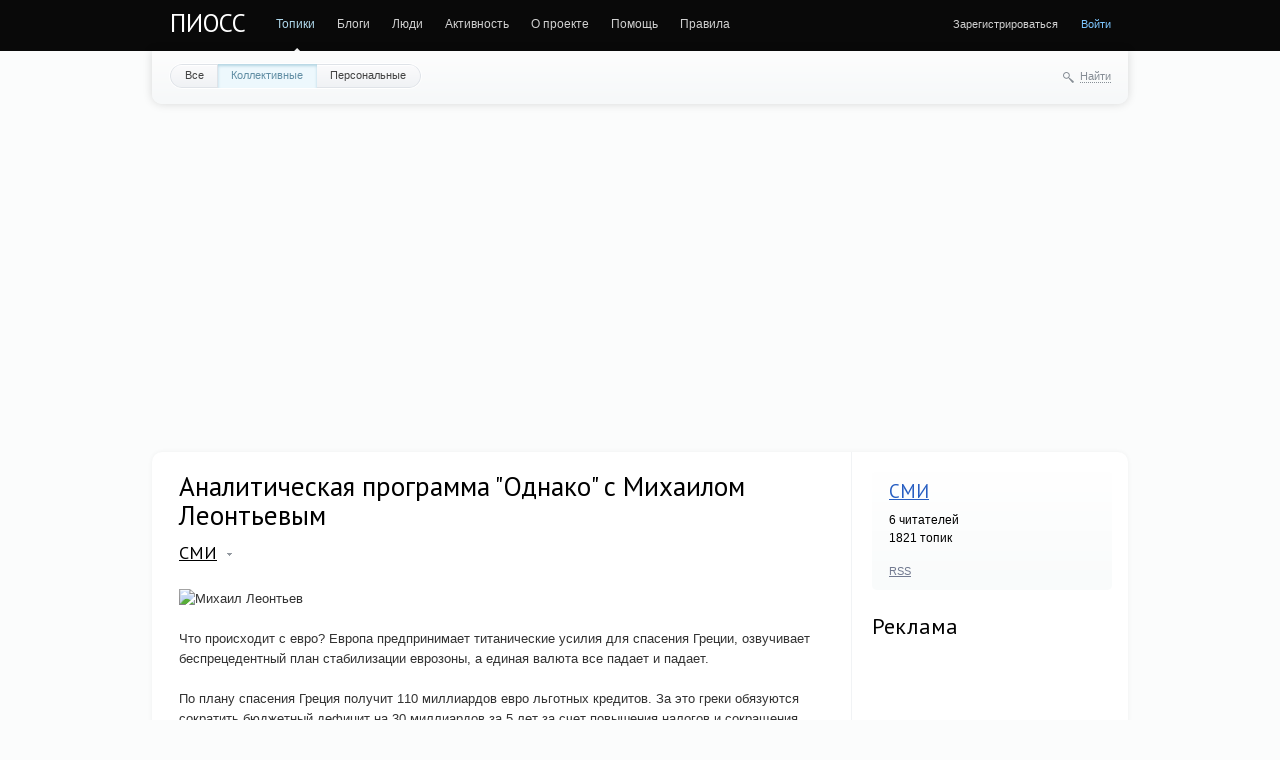

--- FILE ---
content_type: text/html
request_url: http://pioss.net/blog/media/557.html
body_size: 52681
content:
<!DOCTYPE html PUBLIC "-//W3C//DTD XHTML 1.0 Strict//EN" "http://www.w3.org/TR/xhtml1/DTD/xhtml1-strict.dtd">
<html xmlns="http://www.w3.org/1999/xhtml" xml:lang="ru" lang="ru">
<head>
	
	
	<meta charset="utf-8">
	<meta http-equiv="X-UA-Compatible" content="IE=edge,chrome=1">
	
	<title>Аналитическая программа &quot;Однако&quot; с Михаилом Леонтьевым / СМИ / ПИОСС</title>
	
	<meta name="description" content=" Что происходит с евро? Европа предпринимает титанические усилия для спасения Греции, озвучивает беспрецедентный план стабилизации еврозоны, а единая валюта">
	<meta name="keywords" content="Леонтьев,Однако,Кризис,Аналитическая программа Однако,Титанические усилия для спасения Греции,Льготные кредиты,Леманн бразерс,Чиновник Федеральной резервной системы США,Манделл,Отец евро,Валютный курс,Банковская система,Что происходит с евро?">

	<link rel='stylesheet' type='text/css' href='/templates/cache/synio/4a60177dd754849560c4dfc1900cc6dd.css' />

	
	<link href='http://fonts.googleapis.com/css?family=PT+Sans:400,700&subset=latin,cyrillic' rel='stylesheet' type='text/css'>

	<link href="/templates/skin/synio/images/favicon.ico?v1" rel="shortcut icon" />
	<link rel="search" type="application/opensearchdescription+xml" href="/search/opensearch/" title="ПИОСС" />

			<link rel="alternate" type="application/rss+xml" href="/rss/comments/557/" title="Аналитическая программа &quot;Однако&quot; с Михаилом Леонтьевым">
	
			<link rel="canonical" href="/blog/media/557.html" />
	
		
	
	<script type="text/javascript">
		var DIR_WEB_ROOT 			= 'http://pioss.net';
		var DIR_STATIC_SKIN 		= '/templates/skin/synio';
		var DIR_ROOT_ENGINE_LIB 	= '/engine/lib';
		var LIVESTREET_SECURITY_KEY = 'e3b4e7d5de2e9f68a63881a2afa6e589';
		var SESSION_ID				= 'f516ed1a1ba50796e3a9a0c8d0eaed0c';
		var BLOG_USE_TINYMCE		= '';
		
		var TINYMCE_LANG = 'en';
					TINYMCE_LANG = 'ru';
		
		var aRouter = new Array();
					aRouter['error'] = '/error/';
					aRouter['registration'] = '/registration/';
					aRouter['profile'] = '/profile/';
					aRouter['my'] = '/my/';
					aRouter['blog'] = '/blog/';
					aRouter['personal_blog'] = '/personal_blog/';
					aRouter['index'] = '/index/';
					aRouter['topic'] = '/topic/';
					aRouter['login'] = '/login/';
					aRouter['people'] = '/people/';
					aRouter['settings'] = '/settings/';
					aRouter['tag'] = '/tag/';
					aRouter['talk'] = '/talk/';
					aRouter['comments'] = '/comments/';
					aRouter['rss'] = '/rss/';
					aRouter['link'] = '/link/';
					aRouter['question'] = '/question/';
					aRouter['blogs'] = '/blogs/';
					aRouter['search'] = '/search/';
					aRouter['admin'] = '/admin/';
					aRouter['ajax'] = '/ajax/';
					aRouter['feed'] = '/feed/';
					aRouter['stream'] = '/stream/';
					aRouter['photoset'] = '/photoset/';
					aRouter['subscribe'] = '/subscribe/';
					aRouter['language'] = '/language/';
					aRouter['cleaner_settings'] = '/cleaner_settings/';
					aRouter['ec_ajax'] = '/ec_ajax/';
					aRouter['mainpreview'] = '/mainpreview/';
					aRouter['openid_login'] = '/openid_login/';
					aRouter['openid_settings'] = '/openid_settings/';
					aRouter['page'] = '/page/';
			</script>
	
	
	<script type='text/javascript' src='/templates/cache/synio/a59958b565e897d84e70878aaec2e046.js'></script>
<!--[if lt IE 9]><script type='text/javascript' src='/engine/lib/external/html5shiv.js'></script><![endif]-->
<script type='text/javascript' src='http://yandex.st/share/share.js'></script>


	
	
	
	
			<style>
			#container {
				width: 976px;
			}
		</style>
		
	
	

</head>



	
	



<body class=" ls-user-role-guest ls-user-role-not-admin width-fixed">
	
	
	
				<div class="modal modal-login" id="window_login_form">
		<header class="modal-header">
			<a href="#" class="close jqmClose"></a>
		</header>
		
		
		<script type="text/javascript">
			jQuery(function($){
				$('#popup-login-form').bind('submit',function(){
					ls.user.login('popup-login-form');
					return false;
				});
				$('#popup-login-form-submit').attr('disabled',false);
			});
		</script>
		
		<div class="modal-content">
			<ul class="nav nav-pills nav-pills-tabs">
				<li class="active js-block-popup-login-item" data-type="login"><a href="#">Войти</a></li>
									<li><a href="/registration/">Регистрация</a></li>
								<li class="js-block-popup-login-item" data-type="reminder"><a href="#">Восстановление пароля</a></li>
			</ul>
			
			
			<div class="tab-content js-block-popup-login-content" data-type="login">
				
				<form action="/login/" method="post" id="popup-login-form">
					<a href="/login/openid/" title="Войти через OpenID, GMail, ВКонтакте, Facebook, Twitter, Yandex, Rambler" ><img src="/plugins/openid/templates/skin/default/img/openid.png" alt="OpenID" style="margin-bottom: 10px;"/></a><br>


					<p><input type="text" name="login" id="popup-login" placeholder="Логин или эл. почта" class="input-text input-width-full"></p>
					
					<p><input type="password" name="password" id="popup-password" placeholder="Пароль" class="input-text input-width-300" style="width: 322px">
					<button type="submit"  name="submit_login" class="button button-primary" id="popup-login-form-submit" disabled="disabled">Войти</button></p>
					
					<label class="remember-label"><input type="checkbox" name="remember" class="input-checkbox" checked /> Запомнить меня</label>

					<small class="validate-error-hide validate-error-login"></small>
					

					<input type="hidden" name="return-path" value="/blog/media/557.html">
				</form>
				
			</div>


						
			
			<div data-type="reminder" class="tab-content js-block-popup-login-content" style="display:none;">
				<script type="text/javascript">
					jQuery(document).ready(function($){
						$('#popup-reminder-form').bind('submit',function(){
							ls.user.reminder('popup-reminder-form');
							return false;
						});
						$('#popup-reminder-form-submit').attr('disabled',false);
					});
				</script>
				<form action="/login/reminder/" method="POST" id="popup-reminder-form">
					<p>
					<input type="text" name="mail" placeholder="Ваш e-mail" id="popup-reminder-mail" class="input-text input-width-300" />
					<small class="validate-error-hide validate-error-reminder"></small></p>

					<button type="submit" name="submit_reminder" class="button button-primary" id="popup-reminder-form-submit" disabled="disabled">Получить ссылку на изменение пароля</button>
				</form>
			</div>
		</div>
	</div>

		


	
	<div id="header-back"></div>
	
	<div id="container" class="">
		<header id="header" role="banner">
	
	<h1 class="site-name"><a href="/">ПИОСС</a></h1>
	
	
	<ul class="nav nav-main" id="nav-main">
		<li class="active"><a href="/">Топики</a> <i></i></li>
		<li ><a href="/blogs/">Блоги</a> <i></i></li>
		<li ><a href="/people/">Люди</a> <i></i></li>
		<li ><a href="/stream/">Активность</a> <i></i></li>

			<li ><a href="/page/about/" >О проекте</a><i></i></li>
	<li ><a href="/page/help/" >Помощь</a><i></i></li>
	<li ><a href="/page/regulations/" >Правила</a><i></i></li>
	

		<li class="nav-main-more"><a href="#" id="dropdown-mainmenu-trigger" onclick="return false">еще</a></li>
	</ul>

	<ul class="dropdown-nav-main dropdown-menu" id="dropdown-mainmenu-menu"></ul>

	
	
	
	
	
			<ul class="auth">
			
			<li><a href="/registration/" class="js-registration-form-show">Зарегистрироваться</a></li>
			<li><a href="/login/" class="js-login-form-show sign-in">Войти</a></li>
		</ul>
		
		
	
	
</header>

		<nav id="nav">
			<ul class="nav nav-menu">
	<li >
		<a href="/">Все</a>
	</li>

	<li class="active">
		<a href="/blog/">Коллективные</a>
	</li>

	<li >
		<a href="/personal_blog/">Персональные</a>
	</li>
	
	
	
</ul>		
		
	<div class="search-header">
		<div class="search-header-show" id="search-header-show"><i class="icon-synio-search"></i> <a href="#" class="link-dotted">Найти</a></div>
		
		<form class="search-header-form" id="search-header-form" action="/search/topics/" style="display: none">
			<input type="text" placeholder="Поиск" maxlength="255" name="q" class="input-text">
			<input type="submit" value="" title="Найти" class="input-submit">
		</form>
	</div>
</nav>
		
		<center>
		
		</center>

		<center>
<script async src="//pagead2.googlesyndication.com/pagead/js/adsbygoogle.js"></script>
<!-- pioss.net - top -->
<ins class="adsbygoogle"
     style="display:block"
     data-ad-client="ca-pub-1037222935363590"
     data-ad-slot="6265048667"
     data-ad-format="auto"></ins>
<script>
(adsbygoogle = window.adsbygoogle || []).push({});
</script>
<br>

</center><br>
<div id="wrapper" class="">
							<aside id="sidebar" >
	

											<section class="block block-type-blog">
		<header class="block-header">
			<h3><a href="/blog/media/">СМИ</a></h3>
		</header>

		<div class="block-content">
			<span id="blog_user_count_16">6</span> читателей<br />
			1821 топик
		</div>

		<footer>
						<a href="/rss/blog/media/" class="rss">RSS</a>
		</footer>
	</section>
	
								<section class="block">
            <header class="block-header">
            <h3>Реклама</h3>
        </header>
    
    <div class="block-content">
        <script async src="//pagead2.googlesyndication.com/pagead/js/adsbygoogle.js"></script>
<!-- pioss.net - text -->
<ins class="adsbygoogle"
     style="display:block"
     data-ad-client="ca-pub-1037222935363590"
     data-ad-slot="7741781866"
     data-ad-format="link"></ins>
<script>
(adsbygoogle = window.adsbygoogle || []).push({});
</script>
<br>
<script async src="//pagead2.googlesyndication.com/pagead/js/adsbygoogle.js"></script>
<!-- pioss.net - right -->
<ins class="adsbygoogle"
     style="display:block"
     data-ad-client="ca-pub-1037222935363590"
     data-ad-slot="9218515066"
     data-ad-format="auto"></ins>
<script>
(adsbygoogle = window.adsbygoogle || []).push({});
</script>
<br>
    </div>

</section>
										<section class="block block-type-stream">
	

	<header class="block-header sep">
		<h3><a href="/comments/" title="Весь эфир">Прямой эфир</a></h3>
		<div class="block-update js-block-stream-update"></div>
		
		<ul class="nav nav-pills js-block-stream-nav" >
			<li class="active js-block-stream-item" data-type="comment"><a href="#">Комментарии</a></li>
			<li class="js-block-stream-item" data-type="topic"><a href="#">Публикации</a></li>
			
		</ul>
		
		<ul class="nav nav-pills js-block-stream-dropdown" style="display: none;">
			<li class="dropdown active js-block-stream-dropdown-trigger"><a href="#">Комментарии</a> <i class="icon-synio-arrows"></i>
				<ul class="dropdown-menu js-block-stream-dropdown-items">
					<li class="active js-block-stream-item" data-type="comment"><a href="#">Комментарии</a></li>
					<li class="js-block-stream-item" data-type="topic"><a href="#">Публикации</a></li>
					
				</ul>
			</li>
		</ul>
	</header>
	
	<div class="block-content">
		<div class="js-block-stream-content">
			<ul class="latest-list">
									
		<li class="js-title-comment" title="11">
			<p>
				<a href="/profile/iafet/" class="author">iafet</a>
				<time datetime="2013-04-22T02:33:05+04:00" title="22 апреля 2013, 02:33">
					22 апреля 2013, 02:33
				</time>
			</p>
			<a href="/blog/news/6830.html#comment1295" class="stream-topic">Перед подачей декларации о доходах, депутаты решили массово развестись</a>
			<span class="block-item-comments"><i class="icon-synio-comments-small"></i>1</span>
		</li>
									
		<li class="js-title-comment" title="ассасины">
			<p>
				<a href="/profile/Garald1/" class="author">Garald1</a>
				<time datetime="2013-02-17T01:53:01+04:00" title="17 февраля 2013, 01:53">
					17 февраля 2013, 01:53
				</time>
			</p>
			<a href="/blog/secret_organizations/239.html#comment1294" class="stream-topic">Ассасины</a>
			<span class="block-item-comments"><i class="icon-synio-comments-small"></i>1</span>
		</li>
									
		<li class="js-title-comment" title="Цветы  дарят хорошее настроение и делают мир ярче!">
			<p>
				<a href="/profile/BoutiQue/" class="author">BoutiQue</a>
				<time datetime="2013-02-13T04:05:59+04:00" title="13 февраля 2013, 04:05">
					13 февраля 2013, 04:05
				</time>
			</p>
			<a href="/blog/history/5559.html#comment1293" class="stream-topic">Чайно-опиумный узел: страницы истории</a>
			<span class="block-item-comments"><i class="icon-synio-comments-small"></i>1</span>
		</li>
									
		<li class="js-title-comment" title="Хорошая тема, и материалы отличные, спасибо.  
Надо сказать, много в последнее время выявляется...">
			<p>
				<a href="/profile/Rusnotslave/" class="author">Rusnotslave</a>
				<time datetime="2013-01-01T16:07:27+04:00" title="1 января 2013, 16:07">
					1 января 2013, 16:07
				</time>
			</p>
			<a href="/blog/history/3453.html#comment1292" class="stream-topic">Что прикрыли татаро-монгольским игом?</a>
			<span class="block-item-comments"><i class="icon-synio-comments-small"></i>2</span>
		</li>
									
		<li class="js-title-comment" title="Отличная информация!">
			<p>
				<a href="/profile/kozak1123/" class="author">kozak1123</a>
				<time datetime="2012-09-26T19:30:20+04:00" title="26 сентября 2012, 19:30">
					26 сентября 2012, 19:30
				</time>
			</p>
			<a href="/blog/5816.html#comment1291" class="stream-topic">Органы власти в Японии и Южной Корее</a>
			<span class="block-item-comments"><i class="icon-synio-comments-small"></i>1</span>
		</li>
									
		<li class="js-title-comment" title="Хороший сайт по истории ордена  smhospital.ru/history.php . Рекомендую почитать.">
			<p>
				<a href="/profile/EntonSky/" class="author">EntonSky</a>
				<time datetime="2012-09-13T01:14:33+04:00" title="13 сентября 2012, 01:14">
					13 сентября 2012, 01:14
				</time>
			</p>
			<a href="/blog/secret_organizations/545.html#comment1290" class="stream-topic">Госпитальеры (Мальтийский орден)</a>
			<span class="block-item-comments"><i class="icon-synio-comments-small"></i>1</span>
		</li>
									
		<li class="js-title-comment" title="Предприятия приватизировали, ТЕПЕРЬ МОЖНО ВСТУПАТЬ В ВТО, чтобы корпорации, которые писали законы...">
			<p>
				<a href="/profile/OPOK/" class="author">OPOK</a>
				<time datetime="2012-08-03T13:23:56+04:00" title="3 августа 2012, 13:23">
					3 августа 2012, 13:23
				</time>
			</p>
			<a href="/blog/media/4392.html#comment1289" class="stream-topic">Медведев призвал к более решительной приватизации госимущества</a>
			<span class="block-item-comments"><i class="icon-synio-comments-small"></i>2</span>
		</li>
									
		<li class="js-title-comment" title="Благодарю, очень интересно! Жду новых материалов. С  превиликим   уважением   Дмитрий...">
			<p>
				<a href="/profile/mihajlov1982jw/" class="author">mihajlov1982jw</a>
				<time datetime="2012-05-16T22:06:35+04:00" title="16 мая 2012, 22:06">
					16 мая 2012, 22:06
				</time>
			</p>
			<a href="/blog/6005.html#comment1286" class="stream-topic">Серверы Индийского национального конгресса и «Марумаларчи Дравида Муннетра Кажагам» в Индии</a>
			<span class="block-item-comments"><i class="icon-synio-comments-small"></i>1</span>
		</li>
									
		<li class="js-title-comment" title="Если поверить материалу  с arabika.ru , олигарх Михаил Прохоров поставил себе задачу организовать...">
			<p>
				<a href="/profile/Samsebe99/" class="author">Samsebe99</a>
				<time datetime="2012-02-29T14:34:11+04:00" title="29 февраля 2012, 14:34">
					29 февраля 2012, 14:34
				</time>
			</p>
			<a href="/blog/news/5238.html#comment1284" class="stream-topic">Прохорова не пригласили на совещание с участием президента</a>
			<span class="block-item-comments"><i class="icon-synio-comments-small"></i>1</span>
		</li>
									
		<li class="js-title-comment" title="Не знаю, как там где — но у нас в Апшеронске Краснодарского края, через 5 лет после развала Союза...">
			<p>
				<a href="/profile/Shumi2010/" class="author">Shumi2010</a>
				<time datetime="2012-02-22T06:33:12+04:00" title="22 февраля 2012, 06:33">
					22 февраля 2012, 06:33
				</time>
			</p>
			<a href="/blog/2119.html#comment1281" class="stream-topic">Открытое письмо Г.А. Зюганова президенту Российской Федерации Д.А. Медведеву</a>
			<span class="block-item-comments"><i class="icon-synio-comments-small"></i>11</span>
		</li>
									
		<li class="js-title-comment" title="Российская национальная идея должна работать (не изменяясь) при любом строе, должна собрать все...">
			<p>
				<a href="/profile/sheih_merden/" class="author">sheih_merden</a>
				<time datetime="2012-02-05T18:31:12+04:00" title="5 февраля 2012, 18:31">
					5 февраля 2012, 18:31
				</time>
			</p>
			<a href="/blog/media/5910.html#comment1280" class="stream-topic">Национальная идея состоит в ее отсутствии</a>
			<span class="block-item-comments"><i class="icon-synio-comments-small"></i>1</span>
		</li>
									
		<li class="js-title-comment" title="Спасибо за обстоятельны ответ, согласен, что директ не панацея для всей кампании) Насчет...">
			<p>
				<a href="/profile/Irkutsk_golubev/" class="author">Irkutsk_golubev</a>
				<time datetime="2012-01-25T04:11:35+04:00" title="25 января 2012, 04:11">
					25 января 2012, 04:11
				</time>
			</p>
			<a href="/blog/management_and_pr/1288.html#comment1279" class="stream-topic">Директивные политтехнологии</a>
			<span class="block-item-comments"><i class="icon-synio-comments-small"></i>3</span>
		</li>
									
		<li class="js-title-comment" title="из моих знакомых за ЕР проголосовали почти все. и теперь возмущаются, почему она так мало набрала.">
			<p>
				<a href="/profile/Svoboda/" class="author">Svoboda</a>
				<time datetime="2012-01-22T18:09:24+04:00" title="22 января 2012, 18:09">
					22 января 2012, 18:09
				</time>
			</p>
			<a href="/blog/elections/3146.html#comment1276" class="stream-topic">Региональные выборы в России: первые результаты</a>
			<span class="block-item-comments"><i class="icon-synio-comments-small"></i>3</span>
		</li>
									
		<li class="js-title-comment" title="Любой бизнес порождвет коррупцию, потому что коррупция это тоже бизнесс, т.е получение прибыли. И...">
			<p>
				<a href="/profile/anola2009/" class="author">anola2009</a>
				<time datetime="2012-01-12T10:03:36+04:00" title="12 января 2012, 10:03">
					12 января 2012, 10:03
				</time>
			</p>
			<a href="/blog/media/5632.html#comment1275" class="stream-topic">Ленин жил, Ленин жив, Ленин снова прав?</a>
			<span class="block-item-comments"><i class="icon-synio-comments-small"></i>3</span>
		</li>
									
		<li class="js-title-comment" title="Флэшмоб через соцсети, как альтернатива старым формам политического участия — выборам, митингам и...">
			<p>
				<a href="/profile/Politolog/" class="author">Politolog</a>
				<time datetime="2011-12-11T14:29:08+04:00" title="11 декабря 2011, 14:29">
					11 декабря 2011, 14:29
				</time>
			</p>
			<a href="/blog/elections/5965.html#comment1274" class="stream-topic">Акции протеста: в Москве были задержаны более 250 человек</a>
			<span class="block-item-comments"><i class="icon-synio-comments-small"></i>1</span>
		</li>
									
		<li class="js-title-comment" title="От вступления в ВТО проиграет экономика и граждане страны. Достаточно аргументов на stop-vto.ru">
			<p>
				<a href="/profile/STOP_VTO/" class="author">STOP_VTO</a>
				<time datetime="2011-11-20T05:57:09+04:00" title="20 ноября 2011, 05:57">
					20 ноября 2011, 05:57
				</time>
			</p>
			<a href="/blog/media/2364.html#comment1270" class="stream-topic">От вступления в ВТО выиграет потребитель</a>
			<span class="block-item-comments"><i class="icon-synio-comments-small"></i>1</span>
		</li>
									
		<li class="js-title-comment" title="Лаврова в отставку и перекрыть денежные переводы гастарбайтеров в Таджикистан.">
			<p>
				<a href="/profile/Politolog/" class="author">Politolog</a>
				<time datetime="2011-11-13T21:40:01+04:00" title="13 ноября 2011, 21:40">
					13 ноября 2011, 21:40
				</time>
			</p>
			<a href="/blog/international_relations_and_conflicts/5741.html#comment1269" class="stream-topic">Российский МИД окончательно деградировал</a>
			<span class="block-item-comments"><i class="icon-synio-comments-small"></i>1</span>
		</li>
									
		<li class="js-title-comment" title="australiagid.ru/podrugi-01.html  
 romaniagid.ru/gera.html">
			<p>
				<a href="/profile/koller/" class="author">koller</a>
				<time datetime="2011-10-27T15:12:36+04:00" title="27 октября 2011, 15:12">
					27 октября 2011, 15:12
				</time>
			</p>
			<a href="/blog/news/5525.html#comment1267" class="stream-topic">Каддафи вывез из Ливии 200 миллиардов долларов</a>
			<span class="block-item-comments"><i class="icon-synio-comments-small"></i>2</span>
		</li>
									
		<li class="js-title-comment" title="А вот насчет оплаты налогов мне понравилось. И в самом деле мы себя не ощущаем налогоплательщиками.">
			<p>
				<a href="/profile/Yrka58/" class="author">Yrka58</a>
				<time datetime="2011-10-23T19:36:27+04:00" title="23 октября 2011, 19:36">
					23 октября 2011, 19:36
				</time>
			</p>
			<a href="/blog/international_relations_and_conflicts/5531.html#comment1265" class="stream-topic">Чего не поняли в Украине европейцы</a>
			<span class="block-item-comments"><i class="icon-synio-comments-small"></i>1</span>
		</li>
									
		<li class="js-title-comment" title="Отказаться от учета? Можно подумать, что он есть.">
			<p>
				<a href="/profile/Yrka58/" class="author">Yrka58</a>
				<time datetime="2011-10-11T22:58:25+04:00" title="11 октября 2011, 22:58">
					11 октября 2011, 22:58
				</time>
			</p>
			<a href="/blog/laws_and_bills/5411.html#comment1264" class="stream-topic">ФМС: Россия может отказаться от миграционного учета иностранцев</a>
			<span class="block-item-comments"><i class="icon-synio-comments-small"></i>1</span>
		</li>
	</ul>


<footer>
	<a href="/comments/">Весь эфир</a> · <a href="/rss/allcomments/">RSS</a>
</footer>
		</div>
	</div>
</section>


										<section class="block block-type-tags">
	<header class="block-header sep">
		<h3>Теги</h3>
		
		<ul class="nav nav-pills">
			<li class="active js-block-tags-item" data-type="all"><a href="#">Все теги</a></li>
			
			
		</ul>
	</header>
	
	
	<div class="block-content">
		<form action="" method="GET" class="js-tag-search-form search-form-wrapper">
			<div class="search-input-wrapper">
				<input type="text" name="tag" placeholder="Поиск тегов" value="" class="input-text input-width-full autocomplete-tags js-tag-search" />
				<div class="input-submit" onclick="jQuery('.js-tag-search-form').submit()"></div>
			</div>
		</form>

		<div class="js-block-tags-content" data-type="all">
							<ul class="tag-cloud word-wrap">
											<li><a class="tag-size-2" href="/tag/%D0%90%D0%BC%D0%B5%D1%80%D0%B8%D0%BA%D0%B0/">Америка</a></li>
											<li><a class="tag-size-2" href="/tag/%D0%90%D1%80%D0%BC%D0%B8%D1%8F/">Армия</a></li>
											<li><a class="tag-size-1" href="/tag/%D0%90%D1%84%D0%B3%D0%B0%D0%BD%D0%B8%D1%81%D1%82%D0%B0%D0%BD/">Афганистан</a></li>
											<li><a class="tag-size-4" href="/tag/%D0%91%D0%B5%D0%BB%D0%BE%D1%80%D1%83%D1%81%D1%81%D0%B8%D1%8F/">Белоруссия</a></li>
											<li><a class="tag-size-2" href="/tag/%D0%91%D0%B5%D1%81%D0%BF%D0%BE%D1%80%D1%8F%D0%B4%D0%BA%D0%B8/">Беспорядки</a></li>
											<li><a class="tag-size-3" href="/tag/%D0%92%D0%BB%D0%B0%D1%81%D1%82%D1%8C/">Власть</a></li>
											<li><a class="tag-size-2" href="/tag/%D0%92%D0%BE%D0%B9%D0%BD%D0%B0/">Война</a></li>
											<li><a class="tag-size-5" href="/tag/%D0%92%D1%8B%D0%B1%D0%BE%D1%80%D1%8B/">Выборы</a></li>
											<li><a class="tag-size-3" href="/tag/%D0%93%D0%B5%D0%BE%D0%BF%D0%BE%D0%BB%D0%B8%D1%82%D0%B8%D0%BA%D0%B0/">Геополитика</a></li>
											<li><a class="tag-size-2" href="/tag/%D0%93%D0%B5%D1%80%D0%BC%D0%B0%D0%BD%D0%B8%D1%8F/">Германия</a></li>
											<li><a class="tag-size-3" href="/tag/%D0%93%D0%BE%D1%81%D0%B4%D1%83%D0%BC%D0%B0/">Госдума</a></li>
											<li><a class="tag-size-1" href="/tag/%D0%93%D0%BE%D1%81%D1%83%D0%B4%D0%B0%D1%80%D1%81%D1%82%D0%B2%D0%BE/">Государство</a></li>
											<li><a class="tag-size-4" href="/tag/%D0%93%D1%80%D1%83%D0%B7%D0%B8%D1%8F/">Грузия</a></li>
											<li><a class="tag-size-2" href="/tag/%D0%94%D0%B5%D0%BC%D0%BE%D0%BA%D1%80%D0%B0%D1%82%D0%B8%D1%8F/">Демократия</a></li>
											<li><a class="tag-size-3" href="/tag/%D0%95%D0%B2%D1%80%D0%BE%D0%BF%D0%B0/">Европа</a></li>
											<li><a class="tag-size-3" href="/tag/%D0%95%D0%B2%D1%80%D0%BE%D1%81%D0%BE%D1%8E%D0%B7/">Евросоюз</a></li>
											<li><a class="tag-size-1" href="/tag/%D0%95%D0%B3%D0%B8%D0%BF%D0%B5%D1%82/">Египет</a></li>
											<li><a class="tag-size-2" href="/tag/%D0%95%D0%B4%D0%B8%D0%BD%D0%B0%D1%8F%20%D0%A0%D0%BE%D1%81%D1%81%D0%B8%D1%8F/">Единая Россия</a></li>
											<li><a class="tag-size-1" href="/tag/%D0%97%D0%B0%D0%BF%D0%B0%D0%B4/">Запад</a></li>
											<li><a class="tag-size-2" href="/tag/%D0%98%D0%B7%D1%80%D0%B0%D0%B8%D0%BB%D1%8C/">Израиль</a></li>
											<li><a class="tag-size-1" href="/tag/%D0%98%D0%BD%D1%82%D0%B5%D1%80%D0%BD%D0%B5%D1%82/">Интернет</a></li>
											<li><a class="tag-size-3" href="/tag/%D0%98%D1%80%D0%B0%D0%BD/">Иран</a></li>
											<li><a class="tag-size-4" href="/tag/%D0%98%D1%81%D1%82%D0%BE%D1%80%D0%B8%D1%8F/">История</a></li>
											<li><a class="tag-size-2" href="/tag/%D0%9A%D0%B0%D0%B2%D0%BA%D0%B0%D0%B7/">Кавказ</a></li>
											<li><a class="tag-size-3" href="/tag/%D0%9A%D0%B0%D0%B4%D0%B4%D0%B0%D1%84%D0%B8/">Каддафи</a></li>
											<li><a class="tag-size-2" href="/tag/%D0%9A%D0%B8%D1%80%D0%B3%D0%B8%D0%B7%D0%B8%D1%8F/">Киргизия</a></li>
											<li><a class="tag-size-4" href="/tag/%D0%9A%D0%B8%D1%82%D0%B0%D0%B9/">Китай</a></li>
											<li><a class="tag-size-3" href="/tag/%D0%9A%D0%BE%D1%80%D1%80%D1%83%D0%BF%D1%86%D0%B8%D1%8F/">Коррупция</a></li>
											<li><a class="tag-size-2" href="/tag/%D0%9A%D1%80%D0%B8%D0%B7%D0%B8%D1%81/">Кризис</a></li>
											<li><a class="tag-size-4" href="/tag/%D0%9B%D0%B8%D0%B2%D0%B8%D1%8F/">Ливия</a></li>
											<li><a class="tag-size-2" href="/tag/%D0%9B%D1%83%D0%B6%D0%BA%D0%BE%D0%B2/">Лужков</a></li>
											<li><a class="tag-size-4" href="/tag/%D0%9B%D1%83%D0%BA%D0%B0%D1%88%D0%B5%D0%BD%D0%BA%D0%BE/">Лукашенко</a></li>
											<li><a class="tag-size-7" href="/tag/%D0%9C%D0%B5%D0%B4%D0%B2%D0%B5%D0%B4%D0%B5%D0%B2/">Медведев</a></li>
											<li><a class="tag-size-4" href="/tag/%D0%9C%D0%BE%D1%81%D0%BA%D0%B2%D0%B0/">Москва</a></li>
											<li><a class="tag-size-2" href="/tag/%D0%9D%D0%B0%D1%80%D0%BE%D0%B4/">Народ</a></li>
											<li><a class="tag-size-4" href="/tag/%D0%9D%D0%90%D0%A2%D0%9E/">НАТО</a></li>
											<li><a class="tag-size-1" href="/tag/%D0%9D%D0%B0%D1%86%D0%B8%D0%BE%D0%BD%D0%B0%D0%BB%D0%B8%D0%B7%D0%BC/">Национализм</a></li>
											<li><a class="tag-size-3" href="/tag/%D0%9D%D0%BE%D0%B2%D0%BE%D1%81%D1%82%D0%B8/">Новости</a></li>
											<li><a class="tag-size-3" href="/tag/%D0%9E%D0%B1%D0%B0%D0%BC%D0%B0/">Обама</a></li>
											<li><a class="tag-size-2" href="/tag/%D0%9E%D0%9E%D0%9D/">ООН</a></li>
											<li><a class="tag-size-3" href="/tag/%D0%9E%D0%BF%D0%BF%D0%BE%D0%B7%D0%B8%D1%86%D0%B8%D1%8F/">Оппозиция</a></li>
											<li><a class="tag-size-2" href="/tag/%D0%9E%D1%82%D0%BD%D0%BE%D1%88%D0%B5%D0%BD%D0%B8%D1%8F/">Отношения</a></li>
											<li><a class="tag-size-4" href="/tag/%D0%9F%D0%BE%D0%BB%D0%B8%D1%82%D0%B8%D0%BA%D0%B0/">Политика</a></li>
											<li><a class="tag-size-1" href="/tag/%D0%9F%D0%BE%D0%BB%D1%8C%D1%88%D0%B0/">Польша</a></li>
											<li><a class="tag-size-3" href="/tag/%D0%9F%D1%80%D0%B0%D0%B2%D0%B8%D1%82%D0%B5%D0%BB%D1%8C%D1%81%D1%82%D0%B2%D0%BE/">Правительство</a></li>
											<li><a class="tag-size-4" href="/tag/%D0%9F%D1%80%D0%B5%D0%B7%D0%B8%D0%B4%D0%B5%D0%BD%D1%82/">Президент</a></li>
											<li><a class="tag-size-1" href="/tag/%D0%9F%D0%A0%D0%9E/">ПРО</a></li>
											<li><a class="tag-size-7" href="/tag/%D0%9F%D1%83%D1%82%D0%B8%D0%BD/">Путин</a></li>
											<li><a class="tag-size-2" href="/tag/%D0%A0%D0%B5%D0%B2%D0%BE%D0%BB%D1%8E%D1%86%D0%B8%D1%8F/">Революция</a></li>
											<li><a class="tag-size-10" href="/tag/%D0%A0%D0%BE%D1%81%D1%81%D0%B8%D1%8F/">Россия</a></li>
											<li><a class="tag-size-2" href="/tag/%D0%A0%D1%83%D1%81%D1%81%D0%BA%D0%B8%D0%B5/">Русские</a></li>
											<li><a class="tag-size-2" href="/tag/%D0%A1%D0%B0%D0%B0%D0%BA%D0%B0%D1%88%D0%B2%D0%B8%D0%BB%D0%B8/">Саакашвили</a></li>
											<li><a class="tag-size-5" href="/tag/%D0%A1%D0%9C%D0%98/">СМИ</a></li>
											<li><a class="tag-size-4" href="/tag/%D0%A1%D0%A1%D0%A1%D0%A0/">СССР</a></li>
											<li><a class="tag-size-2" href="/tag/%D0%A1%D1%82%D0%B0%D0%BB%D0%B8%D0%BD/">Сталин</a></li>
											<li><a class="tag-size-1" href="/tag/%D0%A1%D1%83%D0%B4/">Суд</a></li>
											<li><a class="tag-size-7" href="/tag/%D0%A1%D0%A8%D0%90/">США</a></li>
											<li><a class="tag-size-2" href="/tag/%D0%A2%D0%B5%D1%80%D0%B0%D0%BA%D1%82/">Теракт</a></li>
											<li><a class="tag-size-4" href="/tag/%D0%A2%D0%B5%D1%80%D0%BC%D0%B8%D0%BD%D1%8B/">Термины</a></li>
											<li><a class="tag-size-2" href="/tag/%D0%A2%D0%B5%D1%80%D1%80%D0%BE%D1%80%D0%B8%D0%B7%D0%BC/">Терроризм</a></li>
											<li><a class="tag-size-1" href="/tag/%D0%A2%D0%B8%D0%BC%D0%BE%D1%88%D0%B5%D0%BD%D0%BA%D0%BE/">Тимошенко</a></li>
											<li><a class="tag-size-4" href="/tag/%D0%A3%D0%BA%D1%80%D0%B0%D0%B8%D0%BD%D0%B0/">Украина</a></li>
											<li><a class="tag-size-1" href="/tag/%D0%A4%D1%80%D0%B0%D0%BD%D1%86%D0%B8%D1%8F/">Франция</a></li>
											<li><a class="tag-size-2" href="/tag/%D0%A5%D0%BE%D0%B4%D0%BE%D1%80%D0%BA%D0%BE%D0%B2%D1%81%D0%BA%D0%B8%D0%B9/">Ходорковский</a></li>
											<li><a class="tag-size-2" href="/tag/%D0%A7%D0%B5%D1%87%D0%BD%D1%8F/">Чечня</a></li>
											<li><a class="tag-size-1" href="/tag/%D0%A7%D0%B8%D0%BD%D0%BE%D0%B2%D0%BD%D0%B8%D0%BA%D0%B8/">Чиновники</a></li>
											<li><a class="tag-size-2" href="/tag/%D0%AD%D0%BA%D0%BE%D0%BD%D0%BE%D0%BC%D0%B8%D0%BA%D0%B0/">Экономика</a></li>
											<li><a class="tag-size-2" href="/tag/%D0%AD%D0%BB%D0%B8%D1%82%D0%B0/">Элита</a></li>
											<li><a class="tag-size-1" href="/tag/%D0%AF%D0%BD%D1%83%D0%BA%D0%BE%D0%B2%D0%B8%D1%87/">Янукович</a></li>
											<li><a class="tag-size-3" href="/tag/%D0%AF%D0%BF%D0%BE%D0%BD%D0%B8%D1%8F/">Япония</a></li>
									</ul>
					</div>

			</div>
</section>
										<div class="block block-type-blogs" id="block_blogs">
	<header class="block-header sep">
		<h3>Блоги</h3>
		<div class="block-update js-block-blogs-update"></div>
		
		<ul class="nav nav-pills js-block-blogs-nav">
			<li class="active js-block-blogs-item" data-type="top"><a href="#">Топ</a></li>
					</ul>
	</header>
	
	
	<div class="block-content">
		
		
		<div class="js-block-blogs-content">
			<ul class="block-blog-list">
			<li>
			<a href="/blog/mgou/">Факультет истории, политологии и права МГОУ</a>			
			<strong>24.71</strong>
		</li>
			<li>
			<a href="/blog/secret_organizations/">Тайные организации</a>			
			<strong>15.62</strong>
		</li>
			<li>
			<a href="/blog/news/">Новости</a>			
			<strong>9.53</strong>
		</li>
			<li>
			<a href="/blog/elections/">Выборы и кадровая политика</a>			
			<strong>9.46</strong>
		</li>
			<li>
			<a href="/blog/party/">Партии и движения</a>			
			<strong>9.14</strong>
		</li>
			<li>
			<a href="/blog/humor/">Юмор в политике</a>			
			<strong>9.08</strong>
		</li>
			<li>
			<a href="/blog/management_and_pr/">Политтехнологии и Пиар</a>			
			<strong>8.81</strong>
		</li>
			<li>
			<a href="/blog/international_relations_and_conflicts/">Международные отношения и конфликты</a>			
			<strong>7.75</strong>
		</li>
			<li>
			<a href="/blog/balcanistica/">Балканистика</a>			
			<strong>6.63</strong>
		</li>
			<li>
			<a href="/blog/empire_and_superpower/">Империи и сверхдержавы</a>			
			<strong>5.88</strong>
		</li>
	</ul>				
		</div>

		
		<footer>
			<a href="/blogs/">Все блоги</a>
		</footer>
	</div>
</div>

					
</aside>
					
			<div id="content" role="main"  >
				
					

	
				
				

		

<article class="topic topic-type-topic js-topic">
	<header class="topic-header">
		<h1 class="topic-title word-wrap">
							Аналитическая программа &quot;Однако&quot; с Михаилом Леонтьевым
						
						
					</h1>
		
		
		<div class="topic-info">
			<a href="/blog/media/" class="topic-blog">СМИ</a> 
							<a href="#" class="blog-list-info" onclick="return ls.infobox.showInfoBlog(this,16);"></a>
					</div>
		
			</header>
   
   
<div class="topic-content text">

<div class="postads">

<center>

</center>

</div>

	
	
			<img src="http://pioss.ru/uploads/images/8/4/1/d/3/24e47118b6.jpg" title="Михаил Леонтьев"/><br/>
<br/>
Что происходит с евро? Европа предпринимает титанические усилия для спасения Греции, озвучивает беспрецедентный план стабилизации еврозоны, а единая валюта все падает и падает. <br>
<br/>
По плану спасения Греция получит 110 миллиардов евро льготных кредитов. За это греки обязуются сократить бюджетный дефицит на 30 миллиардов за 5 лет за счет повышения налогов и сокращения зарплат и пенсий. В результате «спасения» долг Греции, составляющий сейчас 115% к ВВП, увеличится до 140%.<br><p style="float: right; padding-left: 8px;">
<script async src="//pagead2.googlesyndication.com/pagead/js/adsbygoogle.js"></script>
<!-- pioss.net - full -->
<ins class="adsbygoogle"
     style="display:inline-block;width:336px;height:280px"
     data-ad-client="ca-pub-1037222935363590"
     data-ad-slot="4648714669"></ins>
<script>
(adsbygoogle = window.adsbygoogle || []).push({});
</script>
</p>
<br/>
Вот оцените масштабы оздоровления!.. Есть мнение, что в результате этого кризиса Европа окрепнет. Вон как укрепляются ее надгосударственные институты! Греция, Португалия, Испания, а там, глядишь, и Италия твердой рукой возвращаются к финансовой дисциплине…<br/>
Как же!<br/>
<br/>
Стабилизационный фонд для поддержки стран Евросоюза, оказавшихся в критическом положении, составит 750 миллиардов евро, т.е. около триллиона долларов. С помощью этих средств Европейский Центробанк уже начал масштабную скупку долговых бумаг стран еврозоны.<br/>
<br/>
Вот как не хотел Евробанк включать печатный станок, как какие-нибудь американцы. А теперь все — придется. До сих пор евро был единственным жестко действующим институтом в системе Евросоюза. Все остальное — жидкая каша. Идея о том, что теперь все эти институты потянутся к европейской валюте, как и ожидалось, лопнула. Теперь евро превращается в жидкую кашу. То есть доллары можно печатать и дальше, не опасаясь конкуренции со стороны евро.<br/>
<br/>
Гильермо Кальво, профессор колумбийского университета (Нью-Йорк, США): «Хотелось бы начать с банальности: если мы можем, мы будем печатать деньги. Это лучшая работа в мире, лучший бизнес-проект… Если остальной мир хочет держать свои средства в купюрах с изображением Вашингтона, почему бы ему это не позволить? И не нужно думать, как выплатить долг, поскольку держатели американских ценных бумаг просто не дадут это сделать».<br/>
<br/>
Вот, самое интересное — несчастная Греция больше всего похожа на Соединенные Штаты. У нее и долги такие же — в процентах к ВВП, и бюджетный дефицит такой же. Разница только в том, что Греция не может печатать деньги. Потому что у нее своих денег нет — у нее евры. Правда, теперь евро будет печатать сам Евробанк. За Грецию, за себя и за того парня. Одна незадача: в результате такого совокупного «спасения» непомерные долги почему-то не уменьшаются, а только растут и растут.<br/>
<br/>
Роберт Манделл, лауреат Нобелевской премии по экономике 1999 г.: «Если доллар продолжит расти и евро вновь опустится ниже 1,30 — 1,25, как это произошло в 2008 году, в Соединенных Штатах может рухнуть еще один крупный банк. Рост курса доллара — это путь к новым банкротствам».<br/>
<br/>
Ничего себе поворотик! Кто следующий за «Леманн бразерс»?!<br/>
<br/>
Нобелевский лауреат Роберт Манделл, которого называют «отцом евро», еще накануне кризиса говорил, что ни один чиновник Федеральной резервной системы США не понимает, как валютный курс воздействует на банковскую систему.<br/>
<br/>
Роберт Манделл, лауреат Нобелевской премии по экономике 1999 г.: «Я разговаривал со многими из них, и могу с уверенностью утверждать, что они не осознавали, что повышение валютного курса ослабит банки».<br/>
<br/>
На самом деле, что бы там ни творили международные финансовые чиновники, евро и доллар стерегут друг друга. Поочередно. Из-за угла. И с монтировкой. Эта взаимовыручка оказывает чрезвычайно позитивное влияние на мировые финансы и процесс их оздоровления.<br/>
<br/>
Некоторые подробности о том, как будет развиваться этот оздоровительный процесс и к чему он приведет, мы осветим в ближайшее время в нашем проекте «Большая американская дырка».<br/>
<br/>
<embed src="http://www.1tv.ru/newsvideo/154405" type="application/x-shockwave-flash" width="460" height="353" allowscriptaccess="always" wmode="opaque"></embed>
		
	
</div> 

<!--check code-->

				

	<footer class="topic-footer">
		<ul class="topic-tags js-favourite-insert-after-form js-favourite-tags-topic-557">
			<li><i class="icon-synio-tags"></i></li>
			
			<li><a rel="tag" href="/tag/%D0%9B%D0%B5%D0%BE%D0%BD%D1%82%D1%8C%D0%B5%D0%B2/">Леонтьев</a></li><li>, <a rel="tag" href="/tag/%D0%9E%D0%B4%D0%BD%D0%B0%D0%BA%D0%BE/">Однако</a></li><li>, <a rel="tag" href="/tag/%D0%9A%D1%80%D0%B8%D0%B7%D0%B8%D1%81/">Кризис</a></li><li>, <a rel="tag" href="/tag/%D0%90%D0%BD%D0%B0%D0%BB%D0%B8%D1%82%D0%B8%D1%87%D0%B5%D1%81%D0%BA%D0%B0%D1%8F%20%D0%BF%D1%80%D0%BE%D0%B3%D1%80%D0%B0%D0%BC%D0%BC%D0%B0%20%D0%9E%D0%B4%D0%BD%D0%B0%D0%BA%D0%BE/">Аналитическая программа Однако</a></li><li>, <a rel="tag" href="/tag/%D0%A2%D0%B8%D1%82%D0%B0%D0%BD%D0%B8%D1%87%D0%B5%D1%81%D0%BA%D0%B8%D0%B5%20%D1%83%D1%81%D0%B8%D0%BB%D0%B8%D1%8F%20%D0%B4%D0%BB%D1%8F%20%D1%81%D0%BF%D0%B0%D1%81%D0%B5%D0%BD%D0%B8%D1%8F%20%D0%93%D1%80%D0%B5%D1%86%D0%B8%D0%B8/">Титанические усилия для спасения Греции</a></li><li>, <a rel="tag" href="/tag/%D0%9B%D1%8C%D0%B3%D0%BE%D1%82%D0%BD%D1%8B%D0%B5%20%D0%BA%D1%80%D0%B5%D0%B4%D0%B8%D1%82%D1%8B/">Льготные кредиты</a></li><li>, <a rel="tag" href="/tag/%D0%9B%D0%B5%D0%BC%D0%B0%D0%BD%D0%BD%20%D0%B1%D1%80%D0%B0%D0%B7%D0%B5%D1%80%D1%81/">Леманн бразерс</a></li><li>, <a rel="tag" href="/tag/%D0%A7%D0%B8%D0%BD%D0%BE%D0%B2%D0%BD%D0%B8%D0%BA%20%D0%A4%D0%B5%D0%B4%D0%B5%D1%80%D0%B0%D0%BB%D1%8C%D0%BD%D0%BE%D0%B9%20%D1%80%D0%B5%D0%B7%D0%B5%D1%80%D0%B2%D0%BD%D0%BE%D0%B9%20%D1%81%D0%B8%D1%81%D1%82%D0%B5%D0%BC%D1%8B%20%D0%A1%D0%A8%D0%90/">Чиновник Федеральной резервной системы США</a></li><li>, <a rel="tag" href="/tag/%D0%9C%D0%B0%D0%BD%D0%B4%D0%B5%D0%BB%D0%BB/">Манделл</a></li><li>, <a rel="tag" href="/tag/%D0%9E%D1%82%D0%B5%D1%86%20%D0%B5%D0%B2%D1%80%D0%BE/">Отец евро</a></li><li>, <a rel="tag" href="/tag/%D0%92%D0%B0%D0%BB%D1%8E%D1%82%D0%BD%D1%8B%D0%B9%20%D0%BA%D1%83%D1%80%D1%81/">Валютный курс</a></li><li>, <a rel="tag" href="/tag/%D0%91%D0%B0%D0%BD%D0%BA%D0%BE%D0%B2%D1%81%D0%BA%D0%B0%D1%8F%20%D1%81%D0%B8%D1%81%D1%82%D0%B5%D0%BC%D0%B0/">Банковская система</a></li><li>, <a rel="tag" href="/tag/%D0%A7%D1%82%D0%BE%20%D0%BF%D1%80%D0%BE%D0%B8%D1%81%D1%85%D0%BE%D0%B4%D0%B8%D1%82%20%D1%81%20%D0%B5%D0%B2%D1%80%D0%BE%3F/">Что происходит с евро?</a></li>		</ul>
		
		
		<div class="topic-share" id="topic_share_557">
			
				<div class="yashare-auto-init" data-yashareTitle="Аналитическая программа &quot;Однако&quot; с Михаилом Леонтьевым" data-yashareLink="/blog/media/557.html" data-yashareL10n="ru" data-yashareType="button" data-yashareQuickServices="yaru,vkontakte,facebook,twitter,odnoklassniki,moimir,lj,gplus"></div>
			
			<div class="arrow"></div>
			<div class="close" onclick="jQuery('#topic_share_557').slideToggle(); return false;"></div>
		</div>


		<ul class="topic-info">
			<li class="topic-info-author">
				<a href="/profile/VadimIS/"><img src="/uploads/images/4/avatar_24x24.gif?093650" alt="avatar" class="avatar" /></a>
				<a rel="author" href="/profile/VadimIS/">VadimIS</a>
			</li>
			<li class="topic-info-date">
				<time datetime="2010-05-19T15:07:12+04:00" title="19 мая 2010, 15:07">
					19 мая 2010, 15:07
				</time>
			</li>
			<li class="topic-info-share" data-topic-id="557" onclick="jQuery('#topic_share_557').slideToggle(); return false;"><i class="icon-synio-share-blue" title="Поделиться"></i></li>
			
			<li class="topic-info-favourite" onclick="return ls.favourite.toggle(557,$('#fav_topic_557'),'topic');">
				<i id="fav_topic_557" class="favourite "></i>
				<span class="favourite-count" id="fav_count_topic_557"></span>
			</li>
		
			

													
			<li class="topic-info-vote">
				<div id="vote_area_topic_557" class="vote-topic
																																																						vote-count-positive
																																																				
																																			vote-not-self
																																		
																																			not-voted
																																		
																																			vote-nobuttons
																																		
																	
																	js-infobox-vote-topic">
					<div class="vote-item vote-down" onclick="return ls.vote.vote(557,this,-1,'topic');"><span><i></i></span></div>
					<div class="vote-item vote-count" title="всего проголосовало: 2">
						<span id="vote_total_topic_557">
															+2
													</span>
					</div>
					<div class="vote-item vote-up" onclick="return ls.vote.vote(557,this,1,'topic');"><span><i></i></span></div>
											<div id="vote-info-topic-557" style="display: none;">
							<ul class="vote-topic-info">
								<li><i class="icon-synio-vote-info-up"></i> 2</li>
								<li><i class="icon-synio-vote-info-down"></i> 0</li>
								<li><i class="icon-synio-vote-info-zero"></i> 0</li>
								
							</ul>
						</div>
									</div>
			</li>
			
			
		</ul>

		
					
			</footer>
</article> <!-- /.topic -->





<div class="comments" id="comments">
    <header class="comments-header">
        <h3><span
                id="count-comments">0</span> комментариев
        </h3>

    
        <a name="comments"></a>
    </header>

</div>





            Только зарегистрированные и авторизованные пользователи могут оставлять комментарии.
    	





			
		</div> <!-- /content -->
	</div> <!-- /wrapper -->


	
	  
<br><br><footer id="footer">
	<ul class="footer-list">
		<li class="footer-list-header word-wrap">Вы можете</li>
		<li><a href="/registration/" class="js-registration-form-show">Зарегистрироваться</a></li>
		<li><a href="/login/" class="js-login-form-show sign-in">Войти</a></li>
	</ul>
	<ul class="footer-list">
		<li class="footer-list-header">Разделы</li>
		<li><a href="/">Топики</a></li>
		<li><a href="/blogs/">Блоги</a></li>
		<li><a href="/people/">Люди</a></li>
		<li><a href="/stream/">Активность</a></li>
	</ul>
	<ul class="footer-list">
		<li class="footer-list-header"></li>
	</ul>
	<script async="async" src="https://w.uptolike.com/widgets/v1/zp.js?pid=1677730" type="text/javascript"></script>
<noindex>
<!-- Yandex.Metrika counter -->
<script type="text/javascript" >
    (function (d, w, c) {
        (w[c] = w[c] || []).push(function() {
            try {
                w.yaCounter49475227 = new Ya.Metrika2({
                    id:49475227,
                    clickmap:true,
                    trackLinks:true,
                    accurateTrackBounce:true
                });
            } catch(e) { }
        });

        var n = d.getElementsByTagName("script")[0],
            s = d.createElement("script"),
            f = function () { n.parentNode.insertBefore(s, n); };
        s.type = "text/javascript";
        s.async = true;
        s.src = "https://mc.yandex.ru/metrika/tag.js";

        if (w.opera == "[object Opera]") {
            d.addEventListener("DOMContentLoaded", f, false);
        } else { f(); }
    })(document, window, "yandex_metrika_callbacks2");
</script>
<noscript><div><img src="https://mc.yandex.ru/watch/49475227" style="position:absolute; left:-9999px;" alt="" /></div></noscript>
<!-- /Yandex.Metrika counter -->
<!--LiveInternet counter--><script type="text/javascript"><!--
document.write("<a href='//www.liveinternet.ru/click' "+
"target=_blank><img src='//counter.yadro.ru/hit?t17.1;r"+
escape(document.referrer)+((typeof(screen)=="undefined")?"":
";s"+screen.width+"*"+screen.height+"*"+(screen.colorDepth?
screen.colorDepth:screen.pixelDepth))+";u"+escape(document.URL)+
";"+Math.random()+
"' alt='' title='LiveInternet: показано число просмотров за 24"+
" часа, посетителей за 24 часа и за сегодня' "+
"border='0' width='88' height='31'><\/a>")
//--></script><!--/LiveInternet-->
</noindex>
<br><br>
Copyright &copy; 2017 :: <strong>Pioss.net</strong><br><br>
Все материалы и файлы предоставлены исключительно в ознакомительных целях и принадлежат их владельцам!
Администрация сайта не несет никакой ответственности за содержимое контента.
</footer>
</div> <!-- /container -->

<aside class="toolbar" id="toolbar">
	

								
											

										<section class="toolbar-scrollup" id="toolbar_scrollup">
	<a href="#" onclick="return ls.toolbar.up.goUp();" title="Вверх"><i></i></a>
</section>
			
</aside>





</body>
</html>

--- FILE ---
content_type: text/html; charset=utf-8
request_url: https://www.google.com/recaptcha/api2/aframe
body_size: 265
content:
<!DOCTYPE HTML><html><head><meta http-equiv="content-type" content="text/html; charset=UTF-8"></head><body><script nonce="qdScyYQvO7Zm8inreHN9mg">/** Anti-fraud and anti-abuse applications only. See google.com/recaptcha */ try{var clients={'sodar':'https://pagead2.googlesyndication.com/pagead/sodar?'};window.addEventListener("message",function(a){try{if(a.source===window.parent){var b=JSON.parse(a.data);var c=clients[b['id']];if(c){var d=document.createElement('img');d.src=c+b['params']+'&rc='+(localStorage.getItem("rc::a")?sessionStorage.getItem("rc::b"):"");window.document.body.appendChild(d);sessionStorage.setItem("rc::e",parseInt(sessionStorage.getItem("rc::e")||0)+1);localStorage.setItem("rc::h",'1768957591890');}}}catch(b){}});window.parent.postMessage("_grecaptcha_ready", "*");}catch(b){}</script></body></html>

--- FILE ---
content_type: application/javascript;charset=utf-8
request_url: https://w.uptolike.com/widgets/v1/version.js?cb=cb__utl_cb_share_1768957591124384
body_size: 397
content:
cb__utl_cb_share_1768957591124384('1ea92d09c43527572b24fe052f11127b');